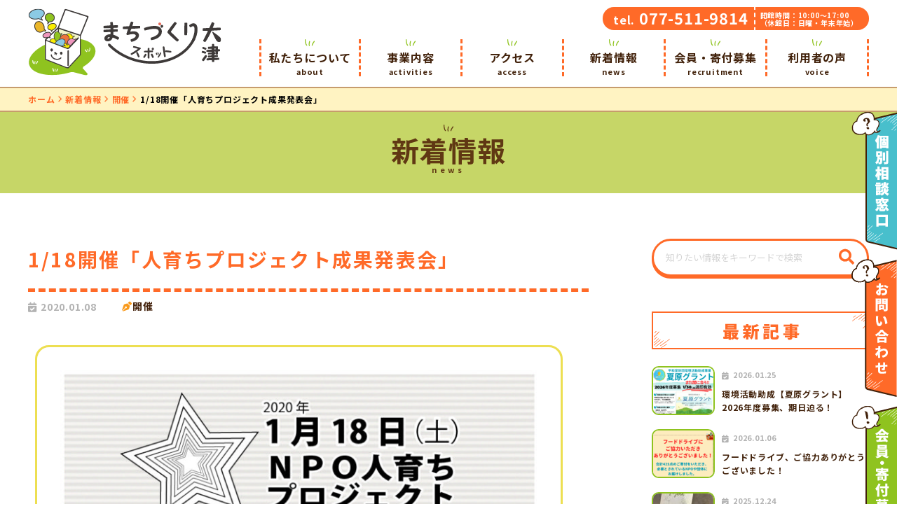

--- FILE ---
content_type: text/html; charset=UTF-8
request_url: https://machispo-otsu.net/news/20200108-64/
body_size: 7857
content:
<!doctype html>
<html>
<head>
	<meta charset="UTF-8">
	<meta name="viewport" content="width=device-width">
	<meta http-equiv="X-UA-Compatible" content="IE=edge">
	<meta name="format-detection" content="telephone=no">
	<title>  1/18開催「人育ちプロジェクト成果発表会」 | まちづくりスポット大津</title>
	<meta name="description" content="ブランチ大津京内にある「まちづくりスポット大津」は、まちが元気になる仕掛け・演出を考えていきます。講座・イベントの開催や、市民活動のサポート事業、みんなで使えるまちづくりの拠点「ハッシュタグ」の運営事業などを行っています。" />

	<!--favicon-->
	<link rel="icon" href="/favicon/favicon_32.png" sizes="32x32" />
	<link rel="icon" href="/favicon/favicon_180.png" sizes="180x180" />
	<link rel="icon" href="/favicon/favicon_192.png" sizes="192x192" />
	<link rel="apple-touch-icon-precomposed" href="/favicon/favicon_180.png" />
	<meta name="msapplication-TileImage" content="/favicon/favicon_270.png" />

	<!--css-->
	<link href="https://use.fontawesome.com/releases/v5.2.0/css/all.css" rel="stylesheet">
	<link href="https://fonts.googleapis.com/css?family=Kosugi+Maru&display=swap" rel="stylesheet">
	<link href="https://fonts.googleapis.com/css?family=Chivo:300,400&display=swap" rel="stylesheet">

	<link href="/css/reset.css?1574231272" rel="stylesheet" type="text/css">
	<link href="/css/module.css?1603260628" rel="stylesheet" type="text/css">
	<link href="/css/common.css?1634905697" rel="stylesheet" type="text/css">
	<link href="/css/news.css?1746018531" rel="stylesheet" type="text/css">
	<link href="/css/editor.css?1574298691" rel="stylesheet" type="text/css">

	<!--js-->
	<script src="/js/jquery-1.11.3.min.js"></script>
	<script src="/js/common.js"></script>


	<meta property="og:title" content="1/18開催「人育ちプロジェクト成果発表会」 | まちづくりスポット大津">
	<meta property="og:url" content="https://machispo-otsu.net/news/20200108-64/">
	<meta property="og:type" content="article">

	<meta property="og:image" content="https://machispo-otsu.net/uploads/ev339-600x315.jpg">
	<meta property="og:site_name" content="まちづくりスポット大津">
	<meta property="og:locale" content="ja_JP">


<meta name='robots' content='max-image-preview:large' />
	<style>img:is([sizes="auto" i], [sizes^="auto," i]) { contain-intrinsic-size: 3000px 1500px }</style>
	<link rel='stylesheet' id='wp-block-library-css' href='https://machispo-otsu.net/tool/wp-includes/css/dist/block-library/style.min.css?ver=6.8.3' type='text/css' media='all' />
<style id='classic-theme-styles-inline-css' type='text/css'>
/*! This file is auto-generated */
.wp-block-button__link{color:#fff;background-color:#32373c;border-radius:9999px;box-shadow:none;text-decoration:none;padding:calc(.667em + 2px) calc(1.333em + 2px);font-size:1.125em}.wp-block-file__button{background:#32373c;color:#fff;text-decoration:none}
</style>
<style id='global-styles-inline-css' type='text/css'>
:root{--wp--preset--aspect-ratio--square: 1;--wp--preset--aspect-ratio--4-3: 4/3;--wp--preset--aspect-ratio--3-4: 3/4;--wp--preset--aspect-ratio--3-2: 3/2;--wp--preset--aspect-ratio--2-3: 2/3;--wp--preset--aspect-ratio--16-9: 16/9;--wp--preset--aspect-ratio--9-16: 9/16;--wp--preset--color--black: #000000;--wp--preset--color--cyan-bluish-gray: #abb8c3;--wp--preset--color--white: #ffffff;--wp--preset--color--pale-pink: #f78da7;--wp--preset--color--vivid-red: #cf2e2e;--wp--preset--color--luminous-vivid-orange: #ff6900;--wp--preset--color--luminous-vivid-amber: #fcb900;--wp--preset--color--light-green-cyan: #7bdcb5;--wp--preset--color--vivid-green-cyan: #00d084;--wp--preset--color--pale-cyan-blue: #8ed1fc;--wp--preset--color--vivid-cyan-blue: #0693e3;--wp--preset--color--vivid-purple: #9b51e0;--wp--preset--gradient--vivid-cyan-blue-to-vivid-purple: linear-gradient(135deg,rgba(6,147,227,1) 0%,rgb(155,81,224) 100%);--wp--preset--gradient--light-green-cyan-to-vivid-green-cyan: linear-gradient(135deg,rgb(122,220,180) 0%,rgb(0,208,130) 100%);--wp--preset--gradient--luminous-vivid-amber-to-luminous-vivid-orange: linear-gradient(135deg,rgba(252,185,0,1) 0%,rgba(255,105,0,1) 100%);--wp--preset--gradient--luminous-vivid-orange-to-vivid-red: linear-gradient(135deg,rgba(255,105,0,1) 0%,rgb(207,46,46) 100%);--wp--preset--gradient--very-light-gray-to-cyan-bluish-gray: linear-gradient(135deg,rgb(238,238,238) 0%,rgb(169,184,195) 100%);--wp--preset--gradient--cool-to-warm-spectrum: linear-gradient(135deg,rgb(74,234,220) 0%,rgb(151,120,209) 20%,rgb(207,42,186) 40%,rgb(238,44,130) 60%,rgb(251,105,98) 80%,rgb(254,248,76) 100%);--wp--preset--gradient--blush-light-purple: linear-gradient(135deg,rgb(255,206,236) 0%,rgb(152,150,240) 100%);--wp--preset--gradient--blush-bordeaux: linear-gradient(135deg,rgb(254,205,165) 0%,rgb(254,45,45) 50%,rgb(107,0,62) 100%);--wp--preset--gradient--luminous-dusk: linear-gradient(135deg,rgb(255,203,112) 0%,rgb(199,81,192) 50%,rgb(65,88,208) 100%);--wp--preset--gradient--pale-ocean: linear-gradient(135deg,rgb(255,245,203) 0%,rgb(182,227,212) 50%,rgb(51,167,181) 100%);--wp--preset--gradient--electric-grass: linear-gradient(135deg,rgb(202,248,128) 0%,rgb(113,206,126) 100%);--wp--preset--gradient--midnight: linear-gradient(135deg,rgb(2,3,129) 0%,rgb(40,116,252) 100%);--wp--preset--font-size--small: 13px;--wp--preset--font-size--medium: 20px;--wp--preset--font-size--large: 36px;--wp--preset--font-size--x-large: 42px;--wp--preset--spacing--20: 0.44rem;--wp--preset--spacing--30: 0.67rem;--wp--preset--spacing--40: 1rem;--wp--preset--spacing--50: 1.5rem;--wp--preset--spacing--60: 2.25rem;--wp--preset--spacing--70: 3.38rem;--wp--preset--spacing--80: 5.06rem;--wp--preset--shadow--natural: 6px 6px 9px rgba(0, 0, 0, 0.2);--wp--preset--shadow--deep: 12px 12px 50px rgba(0, 0, 0, 0.4);--wp--preset--shadow--sharp: 6px 6px 0px rgba(0, 0, 0, 0.2);--wp--preset--shadow--outlined: 6px 6px 0px -3px rgba(255, 255, 255, 1), 6px 6px rgba(0, 0, 0, 1);--wp--preset--shadow--crisp: 6px 6px 0px rgba(0, 0, 0, 1);}:where(.is-layout-flex){gap: 0.5em;}:where(.is-layout-grid){gap: 0.5em;}body .is-layout-flex{display: flex;}.is-layout-flex{flex-wrap: wrap;align-items: center;}.is-layout-flex > :is(*, div){margin: 0;}body .is-layout-grid{display: grid;}.is-layout-grid > :is(*, div){margin: 0;}:where(.wp-block-columns.is-layout-flex){gap: 2em;}:where(.wp-block-columns.is-layout-grid){gap: 2em;}:where(.wp-block-post-template.is-layout-flex){gap: 1.25em;}:where(.wp-block-post-template.is-layout-grid){gap: 1.25em;}.has-black-color{color: var(--wp--preset--color--black) !important;}.has-cyan-bluish-gray-color{color: var(--wp--preset--color--cyan-bluish-gray) !important;}.has-white-color{color: var(--wp--preset--color--white) !important;}.has-pale-pink-color{color: var(--wp--preset--color--pale-pink) !important;}.has-vivid-red-color{color: var(--wp--preset--color--vivid-red) !important;}.has-luminous-vivid-orange-color{color: var(--wp--preset--color--luminous-vivid-orange) !important;}.has-luminous-vivid-amber-color{color: var(--wp--preset--color--luminous-vivid-amber) !important;}.has-light-green-cyan-color{color: var(--wp--preset--color--light-green-cyan) !important;}.has-vivid-green-cyan-color{color: var(--wp--preset--color--vivid-green-cyan) !important;}.has-pale-cyan-blue-color{color: var(--wp--preset--color--pale-cyan-blue) !important;}.has-vivid-cyan-blue-color{color: var(--wp--preset--color--vivid-cyan-blue) !important;}.has-vivid-purple-color{color: var(--wp--preset--color--vivid-purple) !important;}.has-black-background-color{background-color: var(--wp--preset--color--black) !important;}.has-cyan-bluish-gray-background-color{background-color: var(--wp--preset--color--cyan-bluish-gray) !important;}.has-white-background-color{background-color: var(--wp--preset--color--white) !important;}.has-pale-pink-background-color{background-color: var(--wp--preset--color--pale-pink) !important;}.has-vivid-red-background-color{background-color: var(--wp--preset--color--vivid-red) !important;}.has-luminous-vivid-orange-background-color{background-color: var(--wp--preset--color--luminous-vivid-orange) !important;}.has-luminous-vivid-amber-background-color{background-color: var(--wp--preset--color--luminous-vivid-amber) !important;}.has-light-green-cyan-background-color{background-color: var(--wp--preset--color--light-green-cyan) !important;}.has-vivid-green-cyan-background-color{background-color: var(--wp--preset--color--vivid-green-cyan) !important;}.has-pale-cyan-blue-background-color{background-color: var(--wp--preset--color--pale-cyan-blue) !important;}.has-vivid-cyan-blue-background-color{background-color: var(--wp--preset--color--vivid-cyan-blue) !important;}.has-vivid-purple-background-color{background-color: var(--wp--preset--color--vivid-purple) !important;}.has-black-border-color{border-color: var(--wp--preset--color--black) !important;}.has-cyan-bluish-gray-border-color{border-color: var(--wp--preset--color--cyan-bluish-gray) !important;}.has-white-border-color{border-color: var(--wp--preset--color--white) !important;}.has-pale-pink-border-color{border-color: var(--wp--preset--color--pale-pink) !important;}.has-vivid-red-border-color{border-color: var(--wp--preset--color--vivid-red) !important;}.has-luminous-vivid-orange-border-color{border-color: var(--wp--preset--color--luminous-vivid-orange) !important;}.has-luminous-vivid-amber-border-color{border-color: var(--wp--preset--color--luminous-vivid-amber) !important;}.has-light-green-cyan-border-color{border-color: var(--wp--preset--color--light-green-cyan) !important;}.has-vivid-green-cyan-border-color{border-color: var(--wp--preset--color--vivid-green-cyan) !important;}.has-pale-cyan-blue-border-color{border-color: var(--wp--preset--color--pale-cyan-blue) !important;}.has-vivid-cyan-blue-border-color{border-color: var(--wp--preset--color--vivid-cyan-blue) !important;}.has-vivid-purple-border-color{border-color: var(--wp--preset--color--vivid-purple) !important;}.has-vivid-cyan-blue-to-vivid-purple-gradient-background{background: var(--wp--preset--gradient--vivid-cyan-blue-to-vivid-purple) !important;}.has-light-green-cyan-to-vivid-green-cyan-gradient-background{background: var(--wp--preset--gradient--light-green-cyan-to-vivid-green-cyan) !important;}.has-luminous-vivid-amber-to-luminous-vivid-orange-gradient-background{background: var(--wp--preset--gradient--luminous-vivid-amber-to-luminous-vivid-orange) !important;}.has-luminous-vivid-orange-to-vivid-red-gradient-background{background: var(--wp--preset--gradient--luminous-vivid-orange-to-vivid-red) !important;}.has-very-light-gray-to-cyan-bluish-gray-gradient-background{background: var(--wp--preset--gradient--very-light-gray-to-cyan-bluish-gray) !important;}.has-cool-to-warm-spectrum-gradient-background{background: var(--wp--preset--gradient--cool-to-warm-spectrum) !important;}.has-blush-light-purple-gradient-background{background: var(--wp--preset--gradient--blush-light-purple) !important;}.has-blush-bordeaux-gradient-background{background: var(--wp--preset--gradient--blush-bordeaux) !important;}.has-luminous-dusk-gradient-background{background: var(--wp--preset--gradient--luminous-dusk) !important;}.has-pale-ocean-gradient-background{background: var(--wp--preset--gradient--pale-ocean) !important;}.has-electric-grass-gradient-background{background: var(--wp--preset--gradient--electric-grass) !important;}.has-midnight-gradient-background{background: var(--wp--preset--gradient--midnight) !important;}.has-small-font-size{font-size: var(--wp--preset--font-size--small) !important;}.has-medium-font-size{font-size: var(--wp--preset--font-size--medium) !important;}.has-large-font-size{font-size: var(--wp--preset--font-size--large) !important;}.has-x-large-font-size{font-size: var(--wp--preset--font-size--x-large) !important;}
:where(.wp-block-post-template.is-layout-flex){gap: 1.25em;}:where(.wp-block-post-template.is-layout-grid){gap: 1.25em;}
:where(.wp-block-columns.is-layout-flex){gap: 2em;}:where(.wp-block-columns.is-layout-grid){gap: 2em;}
:root :where(.wp-block-pullquote){font-size: 1.5em;line-height: 1.6;}
</style>
<link rel='stylesheet' id='contact-form-7-css' href='https://machispo-otsu.net/tool/wp-content/plugins/contact-form-7/includes/css/styles.css?ver=6.1.2' type='text/css' media='all' />
<link rel="https://api.w.org/" href="https://machispo-otsu.net/wp-json/" /><link rel="alternate" title="JSON" type="application/json" href="https://machispo-otsu.net/wp-json/wp/v2/posts/64" /><link rel="canonical" href="https://machispo-otsu.net/news/20200108-64/" />
<link rel="alternate" title="oEmbed (JSON)" type="application/json+oembed" href="https://machispo-otsu.net/wp-json/oembed/1.0/embed?url=https%3A%2F%2Fmachispo-otsu.net%2Fnews%2F20200108-64%2F" />
<link rel="alternate" title="oEmbed (XML)" type="text/xml+oembed" href="https://machispo-otsu.net/wp-json/oembed/1.0/embed?url=https%3A%2F%2Fmachispo-otsu.net%2Fnews%2F20200108-64%2F&#038;format=xml" />


<!-- Global site tag (gtag.js) - Google Analytics -->
<script async src="https://www.googletagmanager.com/gtag/js?id=UA-154857194-1"></script>
<script>
  window.dataLayer = window.dataLayer || [];
  function gtag(){dataLayer.push(arguments);}
  gtag('js', new Date());

  gtag('config', 'UA-154857194-1');
</script>


</head>

<body>

	<header>

		<div class="sp_head">

			<h1 class="s_logo">
				<a href="/"><img src="/images/common/logo.png" srcset="/images/common/logo@2x.png 2x" alt="まちづくりスポット大津"></a>
			</h1>
			<div class="nav_btn">
				<div id="navToggle">
					<div>
						<span></span> <span></span> <span></span>
					</div>
				</div>
			</div>
			<div class="sp_tel_icon"><a href="tel:0775119814"><img src="/images/common/sp_tel_icon.png" srcset="/images/common/sp_tel_icon@2x.png 2x" alt="tel"></a></div>
		</div>

		<nav class="sp_nav">
			<ul>
				<li><a href="/about/">私たちについて</a></li>
				<li><a href="/activities/">事業内容</a></li>
				<li><a href="/access/">アクセス</a></li>
				<li><a href="/news/">新着情報</a></li>
				<li><a href="/recruitment/">会員・寄付募集</a></li>
				<li><a href="/news/category/interview/">利用者の声</a></li>
				<li><a href="/news/20211011-643/">個別相談</a></li>
				<li><a href="/contact/">お問い合わせ</a></li>
				<li><a href="/link/">リンク集</a></li>
			</ul>
		</nav>

		<div class="head_inner">
			<h1><a href="/"><img src="/images/common/logo.png" srcset="/images/common/logo@2x.png 2x" alt="まちづくりスポット大津"></a></h1>
			<div class="head_nav">
				<div class="head_contact">
					<div class="h_tel"><span>tel.</span> 077-511-9814</div>
					<div class="h_time"><small>開館時間：10:00～17:00<br>（休館日：日曜・年末年始）</small></div>
				</div>

				<nav class="pc_nav">
					<ul>
						<li><a href="/about/">私たちについて<span>about</span></a></li>
						<li><a href="/activities/">事業内容<span>activities</span></a></li>
						<li><a href="/access/">アクセス<span>access</span></a></li>
						<li><a href="/news/">新着情報<span>news</span></a></li>
						<li><a href="/recruitment/">会員・寄付募集<span>recruitment</span></a></li>
						<li><a href="/news/category/interview/">利用者の声<span>voice</span></a></li>
					</ul>
				</nav>

			</div>
		</div>

	</header>


	<div class="pan_list">
		<ul>
<!-- Breadcrumb NavXT 7.4.1 -->
<li><a href="/">ホーム</a></li><li><a href="https://machispo-otsu.net/news/">新着情報</a></li><li><a href="https://machispo-otsu.net/news/category/event/">開催</a></li><li>1/18開催「人育ちプロジェクト成果発表会」</li>		</ul>
	</div>

<h2 class="ttl_00">新着情報<span>news</span></h2>

	<div class="main_inner">

		<div class="cont_main_a">


			<h2 class="ttl_05">1/18開催「人育ちプロジェクト成果発表会」</h2>
			<div class="blog_data">
				<p class="blog_date">2020.01.08</p>

				<p class="news_ctg"><span><a href="https://machispo-otsu.net/news/category/event/">開催</a></span>
</p>
			</div>

			<div class="editor">

<p><img fetchpriority="high" decoding="async" src="https://machispo-otsu.net/uploads/ev339-753x1024.jpg" alt="" width="753" height="1024" class="alignnone size-large wp-image-65" /></p><p>私たち、まちづくりスポット大津の運営団体「しがNPOセンター」による催し。<br />2年間行われてきたプロジェクトの成果報告会が開催されます。</p><p><strong>【人育ちプロジェクト成果発表会】</strong></p><p>報告や講演から、ご自身の活動のエネルギーを吸収してください！</p><p>&nbsp;</p><p><span>▽▽▽▽▽▽▽▽▽▽▽▽▽▽▽▽▽▽▽▽▽</span></p><p>市民活動・ＮＰＯで大切な「人」に注目して、活動や組織の運営のこれからを考える講座や実践を重ねてきた「人育ちプロジェクト」。</p><p>成果報告会は、メンバーの成果報告の第Ⅰ部と大阪ボランティア協会の永井美佳さんの講演会の第Ⅱ部と2本立てで開催します。第Ⅰ部だけ、第Ⅱ部だけの参加もＯＫです。</p><p>メンバーの頑張りや講演を聞くことで、エンパワメント・パワーアップにつながります！</p><p>&nbsp;</p><dl><dt>タイトル：人育ちプロジェクト成果発表会</dt><dt>実施日時：2020年1月18日(土) 13:30~17:00</dt><dt>定　　員：30名（料金無料）</dt><dt>対　　象：どなたでも参加可能</dt><dt></dt><dt><span>▽▽▽▽▽▽▽▽▽▽▽▽▽▽▽▽▽▽▽▽▽</span></dt></dl><p>&nbsp;</p><p>詳細・お申し込みはこちらから<br /><a href="https://otsu.hashtags.biz/event/detail?id=339">https://otsu.hashtags.biz/event/detail?id=339</a></p>
			</div>


			<div class="page_navi">
				<div><a href="https://machispo-otsu.net/news/20200108-60/"><img src="/images/news/left_btn.png" srcset="/images/news/left_btn@2x.png 2x" alt=""></a></div>
				<div><a href="/news/"><img src="/images/news/center_btn.png" srcset="/images/news/center_btn@2x.png 2x" alt=""></a></div>
				<div><a href="https://machispo-otsu.net/news/20200117-70/"><img src="/images/news/right_btn.png" srcset="/images/news/right_btn@2x.png 2x" alt=""></a></div>
			</div>



		</div>

		<div class="side_main">

			<div class="keyword">
				<form name="cse" class="searchbox" action="/">
					<input name="s" class="search" type="text" placeholder="知りたい情報をキーワードで検索" /><input class="submit" type="submit" value="">
				</form>
			</div>
			<div class="side_01">

				<div class="side_ttl_img"><img src="/images/news/side_ttl_01.png" srcset="/images/news/side_ttl_01@2x.png 2x" alt="最新記事"></div>
				<ul class="side_news">

					<li>
						<div class="side_news_img"><a href="https://machispo-otsu.net/news/20260125-2094/"><img src="https://machispo-otsu.net/uploads/010e31e9340ffc12ad171599180c24f5-86x66.png" alt="環境活動助成【夏原グラント】2026年度募集、期日迫る！"></a></div>
						<p>
							<span>2026.01.25</span><br><a href="https://machispo-otsu.net/news/20260125-2094/">環境活動助成【夏原グラント】2026年度募集、期日迫る！</a>
						</p>
					</li>
					<li>
						<div class="side_news_img"><a href="https://machispo-otsu.net/news/20260106-2078/"><img src="https://machispo-otsu.net/uploads/d7d81b8a27715e5c4eddc8a7ed441cb9-86x66.png" alt="フードドライブ、ご協力ありがとうございました！"></a></div>
						<p>
							<span>2026.01.06</span><br><a href="https://machispo-otsu.net/news/20260106-2078/">フードドライブ、ご協力ありがとうございました！</a>
						</p>
					</li>
					<li>
						<div class="side_news_img"><a href="https://machispo-otsu.net/news/20251224-2073/"><img src="https://machispo-otsu.net/uploads/IMG_3222-86x66.jpg" alt="スペース活用紹介：（多文化共生）カリグラフィ教室"></a></div>
						<p>
							<span>2025.12.24</span><br><a href="https://machispo-otsu.net/news/20251224-2073/">スペース活用紹介：（多文化共生）カリグラフィ教室</a>
						</p>
					</li>
					<li>
						<div class="side_news_img"><a href="https://machispo-otsu.net/news/20251218-2070/"><img src="https://machispo-otsu.net/uploads/35652f5a18633f452ccf76ea7a5752d0-86x66.jpg" alt="年末年始休館のお知らせ"></a></div>
						<p>
							<span>2025.12.18</span><br><a href="https://machispo-otsu.net/news/20251218-2070/">年末年始休館のお知らせ</a>
						</p>
					</li>
					<li>
						<div class="side_news_img"><a href="https://machispo-otsu.net/news/20251216-2005/"><img src="https://machispo-otsu.net/uploads/26b4ce644fa523b5e7761c5e69b4573b-86x66.png" alt="【開催】みんなでつくるヤーンボミングのある風景 ＠ブランチ大津京vol.5（2026/2/1～）"></a></div>
						<p>
							<span>2025.12.16</span><br><a href="https://machispo-otsu.net/news/20251216-2005/">【開催】みんなでつくるヤーンボミングのある風景 ＠ブランチ大津京vol.5（2026/2/1～）</a>
						</p>
					</li>
					<li>
						<div class="side_news_img"><a href="https://machispo-otsu.net/news/20251213-2044/"><img src="https://machispo-otsu.net/uploads/IMG_2755-86x66.jpg" alt="【報告11/3】地域防災 ～つながるしくみづくり～"></a></div>
						<p>
							<span>2025.12.13</span><br><a href="https://machispo-otsu.net/news/20251213-2044/">【報告11/3】地域防災 ～つながるしくみづくり～</a>
						</p>
					</li>

				</ul>

			</div>


			<div class="side_02">

				<div class="side_ttl_img"><img src="/images/news/side_ttl_02.png" srcset="/images/news/side_ttl_02@2x.png 2x" alt="カテゴリー"></div>
				<ul class="side_category">

					<li><a href="https://machispo-otsu.net/news/category/info/"><span>お知らせ</span></a></li>
					<li><a href="https://machispo-otsu.net/news/category/event/"><span>開催</span></a></li>
					<li><a href="https://machispo-otsu.net/news/category/report/"><span>イベント報告</span></a></li>
					<li><a href="https://machispo-otsu.net/news/category/natsuhara/"><span>夏原グラント</span></a></li>
					<li><a href="https://machispo-otsu.net/news/category/interview/"><span>利用者の声</span></a></li>
					<li><a href="https://machispo-otsu.net/news/category/newsletter/"><span>ニュースレター</span></a></li>
				</ul>

			</div>


			<ul class="side_bnr">
				<li><a href="https://otsu.hashtags.biz/event/index" target="_blank"><img src="/images/common/side_bnr_01.png" srcset="/images/common/side_bnr_01@2x.png 2x" alt="イベント・講座の詳細はこちら"></a></li>
				<li><a href="https://otsu.hashtags.biz/login/index" target="_blank"><img src="/images/common/side_bnr_02.png" srcset="/images/common/side_bnr_02@2x.png 2x" alt="シェアスペース・シェアオフィスの予約状況の詳細はこちら"></a></li>
				<li><a href="/access/"><img src="/images/common/side_bnr_03.png" srcset="/images/common/side_bnr_03@2x.png 2x" alt="アクセス・駐車場の詳細はこちら"></a></li>
				<li><a href="https://www.branch-sc.com/about_app.html" target="_blank"><img src="/images/common/side_bnr_04.png" srcset="/images/common/side_bnr_04@2x.png 2x" alt="BRANCH ブランチ"></a></li>
			</ul>

		</div>


	</div>




	<footer>
		<div class="foot_inner">
			<div class="f_logo_box">
				<div class="f_logo"><a href="/"><img src="/images/common/logo.png" srcset="/images/common/logo@2x.png 2x" alt="まちづくりスポット大津"></a></div>
				<p>〒520-0021<br>滋賀県大津市二本松1番1号　ブランチ大津京内　特定非営利活動法人まちづくりスポット大津<br>TEL：077-511-9814&nbsp;<br class="sp_on">&nbsp;FAX：077-548-6758&nbsp;<br class="sp_on"> &nbsp;開館時間：10:00～17:00（休館日：日曜日・年末年始）</p>
				<nav class="f_nav">
					<ul>
						<li><a href="/about/">私たちについて</a></li>
						<li><a href="/activities/">事業内容</a></li>
						<li><a href="/access/">アクセス</a></li>
						<li><a href="/news/">新着情報</a></li>
						<li><a href="/news/category/interview/">利用者の声</a></li>
						<li><a href="/link/">リンク集</a></li>
						<li><a href="/privacy/">プライバシー<br class="pc_on">ポリシー</a></li>
					</ul>
				</nav>
			</div>
			<div class="f_sns_box"><a href="https://twitter.com/machispo_otsu" target="_blank"><img src="/images/common/sns_twitter.png" srcset="/images/common/sns_twitter@2x.png 2x" alt="twitter"></a><a href="https://www.instagram.com/machispo.otsu_hashtag/" target="_blank"><img src="/images/common/sns_instagram.png" srcset="/images/common/sns_instagram@2x.png 2x" alt="instagram"></a><a href="https://www.facebook.com/machispo.otsu" target="_blank"><img src="/images/common/sns_facebook.png" srcset="/images/common/sns_facebook@2x.png 2x" alt="facebook"></a><a href="https://lin.ee/x0CU9O4" target="_blank"><img src="/images/common/sns_line.png" srcset="/images/common/sns_line@2x.png 2x" alt="line"></a></div>
		</div>

	</footer>


	<div class="copy">copyright &copy; 2019 まちづくりスポット大津 all rights reserved.</div>

	<div id="page_top">
		<a href="#"><img src="/images/common/pagetop.png" srcset="/images/common/pagetop@2x.png 2x" alt="TOPへ" /></a>
	</div>

	<div class="side_link03"><a href="/news/20211011-643/"><img src="/images/common/side_link03.png" srcset="/images/common/side_link03@2x.png 2x" alt="個別相談"></a></div>
	<div class="side_link"><a href="/contact/"><img src="/images/common/side_link.png" srcset="/images/common/side_link@2x.png 2x" alt="お問い合わせ"></a></div>
	<div class="side_link02"><a href="/recruitment/"><img src="/images/common/side_link02.png" srcset="/images/common/side_link02@2x.png 2x" alt="会員・寄付募集"></a></div>

<script type="speculationrules">
{"prefetch":[{"source":"document","where":{"and":[{"href_matches":"\/*"},{"not":{"href_matches":["\/tool\/wp-*.php","\/tool\/wp-admin\/*","\/uploads\/*","\/tool\/wp-content\/*","\/tool\/wp-content\/plugins\/*","\/tool\/wp-content\/themes\/machispo\/*","\/*\\?(.+)"]}},{"not":{"selector_matches":"a[rel~=\"nofollow\"]"}},{"not":{"selector_matches":".no-prefetch, .no-prefetch a"}}]},"eagerness":"conservative"}]}
</script>
<script type="text/javascript" src="https://machispo-otsu.net/tool/wp-includes/js/dist/hooks.min.js?ver=4d63a3d491d11ffd8ac6" id="wp-hooks-js"></script>
<script type="text/javascript" src="https://machispo-otsu.net/tool/wp-includes/js/dist/i18n.min.js?ver=5e580eb46a90c2b997e6" id="wp-i18n-js"></script>
<script type="text/javascript" id="wp-i18n-js-after">
/* <![CDATA[ */
wp.i18n.setLocaleData( { 'text direction\u0004ltr': [ 'ltr' ] } );
/* ]]> */
</script>
<script type="text/javascript" src="https://machispo-otsu.net/tool/wp-content/plugins/contact-form-7/includes/swv/js/index.js?ver=6.1.2" id="swv-js"></script>
<script type="text/javascript" id="contact-form-7-js-translations">
/* <![CDATA[ */
( function( domain, translations ) {
	var localeData = translations.locale_data[ domain ] || translations.locale_data.messages;
	localeData[""].domain = domain;
	wp.i18n.setLocaleData( localeData, domain );
} )( "contact-form-7", {"translation-revision-date":"2025-09-30 07:44:19+0000","generator":"GlotPress\/4.0.1","domain":"messages","locale_data":{"messages":{"":{"domain":"messages","plural-forms":"nplurals=1; plural=0;","lang":"ja_JP"},"This contact form is placed in the wrong place.":["\u3053\u306e\u30b3\u30f3\u30bf\u30af\u30c8\u30d5\u30a9\u30fc\u30e0\u306f\u9593\u9055\u3063\u305f\u4f4d\u7f6e\u306b\u7f6e\u304b\u308c\u3066\u3044\u307e\u3059\u3002"],"Error:":["\u30a8\u30e9\u30fc:"]}},"comment":{"reference":"includes\/js\/index.js"}} );
/* ]]> */
</script>
<script type="text/javascript" id="contact-form-7-js-before">
/* <![CDATA[ */
var wpcf7 = {
    "api": {
        "root": "https:\/\/machispo-otsu.net\/wp-json\/",
        "namespace": "contact-form-7\/v1"
    }
};
/* ]]> */
</script>
<script type="text/javascript" src="https://machispo-otsu.net/tool/wp-content/plugins/contact-form-7/includes/js/index.js?ver=6.1.2" id="contact-form-7-js"></script>

</body>

</html>

--- FILE ---
content_type: text/css
request_url: https://machispo-otsu.net/css/module.css?1603260628
body_size: 666
content:
@charset "UTF-8";

/* font
---------------------------------------------- */

.f10 {
	font-size: 10px !important;
}

.f11 {
	font-size: 11px !important;
}

.f12 {
	font-size: 12px !important;
}

.f13 {
	font-size: 13px !important;
}

.f14 {
	font-size: 14px !important;
}

.f15 {
	font-size: 15px !important;
}

.f16 {
	font-size: 16px !important;
}

.f18 {
	font-size: 18px !important;
}

.f20 {
	font-size: 20px !important;
}

.f24 {
	font-size: 24px !important;
}

.f32 {
	font-size: 32px !important;
}


/* margin
---------------------------------------------- */

.m0 {
	margin: 0px !important;
}

.m0a {
	margin: 0px auto !important;
}

.mb0 {
	margin-bottom: 0px !important;
}

.mb5 {
	margin-bottom: 5px !important;
}

.mb6 {
	margin-bottom: 6px !important;
}

.mb10 {
	margin-bottom: 10px !important;
}

.mb15 {
	margin-bottom: 15px !important;
}

.mb20 {
	margin-bottom: 20px !important;
}

.mb25 {
	margin-bottom: 25px !important;
}

.mb30 {
	margin-bottom: 30px !important;
}

.mb35 {
	margin-bottom: 35px !important;
}

.mb40 {
	margin-bottom: 40px !important;
}

.mb45 {
	margin-bottom: 45px !important;
}

.mb50 {
	margin-bottom: 50px !important;
}

.mb55 {
	margin-bottom: 55px !important;
}

.mb60 {
	margin-bottom: 60px !important;
}
.mb130 {
	margin-bottom: 130px !important;
}
.ml10 {
	margin-left: 10px !important;
}

.ml15 {
	margin-left: 15px !important;
}

.ml20 {
	margin-left: 20px !important;
}

.mr5 {
	margin-right: 5px !important;
}

.mr10 {
	margin-right: 10px !important;
}

.mr15 {
	margin-right: 15px !important;
}

.mr20 {
	margin-right: 20px !important;
}

.mt10 {
	margin-top: 10px !important;
}

.mt20 {
	margin-top: 20px !important;
}

.mt30 {
	margin-top: 30px !important;
}

.mt40 {
	margin-top: 40px !important;
}

.mt50 {
	margin-top: 50px !important;
}
.mt70 {
	margin-top: 70px !important;
}
.mt90 {
	margin-top: 90px !important;
}
.mt100{
	margin-top: 100px !important;
}
.mtb50 {
	margin: 50px 0 50px !important;
}

.mt0 {
	margin-top: 0 !important;
}


/* padding
---------------------------------------------- */

.p10 {
	padding: 10px !important;
}

.pl10 {
	padding-left: 10px !important;
}

.pl20 {
	padding-left: 20px !important;
}

.pl20 {
	padding-left: 20px !important;
}

.pt20 {
	padding-top: 20px !important;
}

.pt40 {
	padding-top: 40px !important;
}

.pb20 {
	padding-bottom: 20px !important;
}

.pb40 {
	padding-bottom: 40px !important;
}


/* position
---------------------------------------------- */

.pos_a {
	position: absolute !important;
}

.pos_r {
	position: relative !important;
}


/* float
---------------------------------------------- */

.fl_l {
	float: left !important;
}

.fl_r {
	float: right !important;
}


/* text-align
---------------------------------------------- */

.txt_l {
	text-align: left !important;
}

.txt_r {
	text-align: right !important;
}

.txt_c {
	text-align: center !important;
}


/* font-weight
---------------------------------------------- */

.fw_n {
	font-weight: normal !important;
}

.fw_b {
	font-weight: bold !important;
}


/* color
---------------------------------------------- */

.c_red {
	color: red !important;
}

.c_blue {
	color: #008ed7 !important;
}

.c_green {
	color: #537005 !important;
}
/* text-decoration
---------------------------------------------- */

a.td_u {
	text-decoration: underline;
}

a:hover.td_u {
	text-decoration: none;
}


/* bgc
---------------------------------------------- */

.bgc_white {
	background-color: white;
}


/* width
---------------------------------------------- */

.w70 {
	width: 70px !important;
}

.w100 {
	width: 100px !important;
}

.w250 {
	width: 250px !important;
}

.w300 {
	width: 300px !important;
}

.w400 {
	width: 400px !important;
}

.w500 {
	width: 500px !important;
}

.w650 {
	width: 650px !important;
}


/* border
---------------------------------------------- */

.line_dot_top {
	border-top: 1px dotted #303033;
}

.line_btm_grey {
	border-bottom: 2px solid #CCC;
}

.line_btm {
	border-bottom: 1px solid #DBDBDB;
}


--- FILE ---
content_type: text/css
request_url: https://machispo-otsu.net/css/common.css?1634905697
body_size: 4109
content:
@charset "UTF-8";
@import url(https://fonts.googleapis.com/css?family=Noto+Sans+JP:400,700&display=swap);

* {
	margin: 0;
	padding: 0;
}

body {
	font-family: 'Noto Sans JP', sans-serif;
	line-height: 2em;
	color: #000;
	font-size: 16px;
	letter-spacing: 0.05em;
	min-width: 1230px;
	position: relative;
}

a {
	text-decoration: none;
	color: #000;
}

ul li {
	list-style-type: none;
}

img {
	border: 0;
	vertical-align: bottom;
}

a:hover {
	opacity: 0.8;
	-moz-opacity: 0.8;
	filter: alpha(opacity=80);
}

article {
	margin-top: 65px !important;
}

/***   ***/
.main_cont {
	width: 1230px;
	margin: auto;
	padding: 0 15px;
}



/***   ***/
.green_dot_area {
	border: 2px dotted #8fc31f;
	padding: 30px 15px;
	border-radius: 7px;
}

.yellow_bg {
	background-color: #feffe9;
	padding: 45px 10px 40px;
}

/***   ***/

.ttl_00 {
	text-align: center;
	background-color: #c6d667;
	padding: 28px 15px;
	font-size: 40px;
	background-image: url("../images/common/ttl_00.png");
	background-position: center 18px;
	line-height: 1.3em;
	color: #603813;
}

@media all and (-webkit-min-device-pixel-ratio: 1.5) {
	.ttl_00 {
		background-image: url("../images/common/ttl_00@2x.png");
		background-size: 15px 10px;
	}
}

.ttl_00 span {
	position: relative;
	font-size: 11px;
	display: block;
	line-height: 1em;
	letter-spacing: 0.4em;
	margin-top: -3px;
}






.ttl_area {
	text-align: center;
}

.ttl_01 {
	position: relative;
	text-align: center;
	font-size: 36px;
	line-height: 1.4em;
	display: inline-block;
	color: #ff6a28;
	letter-spacing: 0.08em;
	border-top: 5px dashed #ff6a28;
	border-bottom: 5px dashed #ff6a28;
	padding: 22px 72px;
	margin-bottom: 50px;
}

.ttl_01:before {
	content: "";
	position: absolute;
	background-image: url("../images/common/ttl_01.png");
	width: 95px;
	height: 54px;
	top: -30px;
	left: 0;
	right: 0;
	margin: auto;

}

@media all and (-webkit-min-device-pixel-ratio: 1.5) {
	.ttl_01:before {
		background-image: url("../images/common/ttl_01@2x.png");
		background-size: 95px 54px;
	}
}

.ttl_01 span {
	position: relative;
}

.ttl_01 span:before {
	content: "";
	position: absolute;
	background-image: url("../images/common/ttl_bg_l.png");
	background-repeat: no-repeat;
	top: -24px;
	left: -180px;
	width: 93px;
	height: 60px;
}

@media all and (-webkit-min-device-pixel-ratio: 1.5) {
	.ttl_01 span:before {
		background-image: url("../images/common/ttl_bg_l@2x.png");
		background-size: 93px 60px;
	}
}

.ttl_01 span:after {
	content: "";
	position: absolute;
	background-image: url("../images/common/ttl_bg_r.png");
	background-repeat: no-repeat;
	top: -24px;
	right: -180px;
	width: 93px;
	height: 60px;
}

@media all and (-webkit-min-device-pixel-ratio: 1.5) {
	.ttl_01 span:after {
		background-image: url("../images/common/ttl_bg_r@2x.png");
		background-size: 93px 60px;
	}
}




/***   ***/

.link_out {
	position: relative;
	color: #ff6a28;
	font-weight: 700;
	padding: 0 22px;
}

.link_out:before {
	content: "\f101";
	position: absolute;
	font-family: "Font Awesome 5 Free";
	left: 0;
}

.link_out:after {
	content: "\f24d";
	position: absolute;
	font-family: "Font Awesome 5 Free";
	right: 0;
}

.link_pdf {
	position: relative;
	color: #ff6a28;
	font-weight: 700;
	padding: 0 22px;
}

.link_pdf:before {
	content: "\f101";
	position: absolute;
	font-family: "Font Awesome 5 Free";
	left: 0;
}

.link_pdf:after {
	content: "\f1c1";
	position: absolute;
	font-family: "Font Awesome 5 Free";
	right: 0;
}

/***   ***/




.ttl_02 {
	font-size: 36px;
	color: #ff6a28;
	line-height: 1.4em;
	border-bottom: 5px dashed #ff6a28;
	margin-bottom: 30px;
	padding-bottom: 28px;
}


/***   ***/
.ttl_03 {
	color: #8fc31f;
	font-size: 24px;
	line-height: 1.4em;
	text-align: center;
}


/***   ***/
.ttl_04 {
	text-align: center;
	font-size: 32px;
	color: #ff6a28;
	margin-bottom: 20px;
	padding: 0 40px;
	display: inline-block;
	position: relative;
}

.ttl_04 span {
	position: relative;
}

.ttl_04:before {
	position: absolute;
	content: "";
	background-image: url("../images/activities/ttl_l.png");
	width: 25px;
	height: 37px;
	top: 0;
	bottom: 0;
	margin: auto;
	left: 0;
}

.ttl_04:after {
	position: absolute;
	content: "";
	background-image: url("../images/activities/ttl_r.png");
	width: 25px;
	height: 37px;
	top: 0;
	bottom: 0;
	margin: auto;
	right: 0;
}


/***   ***/
.btn_01 {
	width: 263px;
}

.btn_01 a {
	background-image: url("../images/common/link_01.png");
	width: 263px;
	height: 54px;
	color: #fff;
	text-align: center;
	font-size: 18px;
	font-weight: 700;
	display: block;
	padding-top: 10px;
}

@media all and (-webkit-min-device-pixel-ratio: 1.5) {
	.btn_01 a {
		background-image: url("../images/common/link_01@2x.png");
		background-size: 263px 54px;
	}
}



/***   ***/
.bg_yellow {
	padding: 70px 0 40px;
	background-image: url("../images/common/bg_01.png");
	background-repeat: repeat;
	background-position: center top;
}


/**** パンくず 
*******************************************/

.pan_list {
	margin-top: 15px;
	width: 100%;
	background-color: #fff3c2;
	border-top: 2px solid #c69c6d;
	border-bottom: 2px solid #c69c6d;
}

.pan_list ul {
	max-width: 1200px;
	margin: 0 auto;
	display: flex;
	justify-content: flex-start;
	flex-wrap: wrap;
	align-items: center;
}

.pan_list .pan_home {
	color: #006DBD;
	font-size: 12px;
	font-weight: 500;
}



.pan_list ul li {
	margin-right: 15px;
	font-size: 12px;
	font-weight: 700;
}

.pan_list ul li a {
	position: relative;
	display: block;
	color: #ff6a28;
	font-size: 12px;
	font-weight: 700;
}

.pan_list ul li a:after {
	content: "\f105";
	position: absolute;
	font-family: "Font Awesome 5 Free";
	font-weight: bold;
	top: 0;
	bottom: 0;
	margin: auto;
	right: -12px;
	font-size: 15px;
	-webkit-font-smoothing: antialiased;
	-webkit-text-stroke-color: #fff3c2;
	-webkit-text-stroke-width: 1px
}

/***   ***/
.foot_bnr01 {
	text-align: center;
	margin: 100px auto 100px;
	padding: 0 30px;
}

.foot_bnr02 {
	display: flex;
	justify-content: space-between;
}



/***   ***/

.float_sb {
	display: flex;
	justify-content: space-between;
}

.float_sa {
	display: flex;
	justify-content: space-around;
}

.float_ce {
	display: flex;
	justify-content: center;
}

.float_ft {
	display: flex;
	justify-content: flex-start;
}

.float_en {
	display: flex;
	justify-content: flex-end;
}

/**** 
*******************************************/


.list_box_01 > li {
	display: flex;
}

.list_box_01 > li:nth-child(n+2) {
	margin-top: 20px;
}

.list_box_01 > li .list_ttl {
	border: 2px solid #8fc31f;
	border-radius: 8px;
	width: 120px;
	text-align: center;
	color: #537005;
	font-weight: 700;
	display: flex;
	align-items: center;
	justify-content: center;
	margin-right: 20px;
}

.list_box_01 > li .list_in {
	border-bottom: 2px dotted #8fc31f;
	padding: 4px 0 7px;
}

/**** 
*******************************************/
.number_list {
	display: flex;
	flex-wrap: wrap;

}

.number_list li {
	color: #41210a;
	font-size: 20px;
	font-weight: 700;
	width: 50%;
	margin-bottom: 8px;
}

.number_list li span {
	color: #ff6a28;
}


/**** ヘッダー
*******************************************/


.head_contact {
	display: flex;
	background-color: #ff6a28;
	color: #fff;
	font-size: 22px;
	line-height: 1.3em;
	font-weight: 700;
	border-radius: 60px;
	width: 380px;
	padding: 0 10px;
	align-items: center;
	height: 33px;
	justify-content: space-between;
	margin-left: auto;
	margin-bottom: 13px;

}

.head_inner {
	width: 1230px;
	padding: 0 15px;
	margin: 10px auto 15px;
	display: flex;
	justify-content: space-between;
	align-items: center;
}

.head_contact .h_tel {
	border-right: 2px dashed #fff;
	padding: 3px 8px 3px 5px;
}

.head_contact .h_time {
	padding: 3px 5px 3px 5px;
}

.head_contact span {
	font-size: 16px;
}

.head_contact small {
	font-size: 10px;
	line-height: 1.1em;
	display: block;
}





/**** pc_nav
*******************************************/

/***   ***/
.pc_nav {
	margin-top: 10px;
}

.pc_nav > ul {
	display: flex;
	justify-content: flex-end;
	align-items: center;
}

.pc_nav > ul > li {
	border-left: 3px dashed #ff6a28;
	border-right: 3px dashed #ff6a28;
	padding: 10px 10px 0;
	text-align: center;
	width: 145px;
	background-image: url("../images/common/icon_nav.png");
	background-position: top center;
}

@media all and (-webkit-min-device-pixel-ratio: 1.5) {
	.pc_nav > ul > li {
		background-image: url("../images/common/icon_nav@2x.png");
		background-size: 12px 9px;
	}
}

.pc_nav > ul > li + li {
	border-left: 0;
	border-right: 3px dashed #ff6a28;
}

.pc_nav > ul > li span {
	display: block;
	font-size: 11px;
	line-height: 1.3em;
	margin-top: -3px;
}

.pc_nav > ul > li > a {
	font-size: 16px;
	font-weight: 700;
	color: #41210a;
}

.pc_nav > ul > li > a:hover {
	color: #ff6a28;
}






/**** sp
*******************************************/



.sp_head {
	height: 65px;
	background-color: #fff;
	position: fixed;
	z-index: 100000;
	top: 0;
	left: 0;
	width: 100%;
	border-bottom: 1px solid #ff6a28;
	display: none;

}

.sp_nav.on {
	height: calc(100% - 50px) !important;

}

.sp_nav {
	margin-top: 60px;
	height: auto;
}

.sp_nav {
	overflow-y: scroll;
	position: fixed;
	height: auto;
	left: 0;
	z-index: 2000;
	background-color: #fff2ed;
	top: -4px;
	width: 100%;
}

.sp_area {
	padding: 20px 0 10px;
	height: 90px;
	background-color: #fff2ed;
	position: fixed;
	z-index: 100000;
	top: 0;
	left: 0;
	width: 100%;
}

.sp_nav > ul {
	display: none;
	padding-bottom: 200px;
	background-color: #fff2ed;
}

.sp_nav > ul > li {
	border-bottom: 1px solid #ff6a28;
	position: relative;
}

.sp_nav > ul > li span {
	display: block;
	margin-top: -10px;
}

.sp_nav > ul > li > a {
	color: #ff6a28;
	padding: 12px 20px 12px 20px;
	display: block;
	text-decoration: none;
	text-align: left;
	font-size: 18px;
	font-weight: bold;
}

.sp_nav > ul > li:nth-child(8) a:after,
.sp_nav > ul > li:last-child a:after {
	content: "";
}

.sp_nav > ul > li:nth-child(7) {
	background-color: #DB5550;
}

.sp_nav > ul > li:nth-child(7) a {
	color: #fff;
}

.sp_nav li a:hover {
	color: #ea940a;
}

.sp_nav li:first-child {
	padding: 5px 0 0 0;
}

.s_logo {
	position: absolute;
	left: 15px;
	top: 8px;
	bottom: 0;
	margin: auto;
}

.s_logo img {
	max-width: 140px;
	min-width: 140px;
	width: 70%;

}



/**** ハンバーガーメニュー 
*******************************************/
.sp_tel_icon {
	position: absolute;
	right: 70px;
	top: 8px;
}


#navToggle {
	display: block;
	position: fixed;
	right: 5px;
	top: 8px;
	width: 60px;
	padding: 10px;
	height: 55px;
	cursor: pointer;
	z-index: 1000000;
}

#navToggle div {
	position: relative;
}

#navToggle span {
	display: block;
	position: absolute;
	/*#navToggle div に対して*/
	width: 100%;
	border-bottom: solid 6px #ff6a28;
	-webkit-transition: .35s ease-in-out;
	-moz-transition: .35s ease-in-out;
	transition: .35s ease-in-out
}

#navToggle span:nth-child(1) {
	top: 0;
}

#navToggle span:nth-child(2) {
	top: 13px;
}

#navToggle span:nth-child(3) {
	top: 26px;
}

.openNav #navToggle span:nth-child(1) {
	top: 11px;
	-webkit-transform: rotate(-45deg);
	-moz-transform: rotate(-45deg);
	transform: rotate(-45deg)
}


/*2番目と3番目のspanを45度に*/

.openNav #navToggle span:nth-child(2),
.openNav #navToggle span:nth-child(3) {
	top: 11px;
	-webkit-transform: rotate(45deg);
	-moz-transform: rotate(45deg);
	transform: rotate(45deg)
}







/**** 
*******************************************/
.news_area {
	display: flex;
	justify-content: space-between;
	flex-wrap: wrap;
}

.news_area > li {
	width: 366px;
	border-radius: 25px;
	border: 3px solid #8fc31f;
	box-shadow: 5px 5px 0px #8fc31f;
	padding-bottom: 30px;
	margin-bottom: 70px;
}

ul.news_area::after {
	content: "";
	display: block;
	width: 366px;
	height: 0;
}



.news_area > li .news_img img {
	width: 100%;
	border-radius: 22px 22px 0 0 / 22px 22px 0 0;
	height: 200px;
	object-fit: cover;
}

.news_area > li .news_ttl {
	font-size: 16px;
	font-weight: 700;
	margin-top: 10px;
	padding: 0 20px;
}

.news_area > li .news_ttl a:hover {
	color: #8fc31f;
	opacity: 1;
}

.news_area > li .news_ttl span {
	font-size: 16px;
	color: #b3b3b3;
	display: block;
}

.news_area > li p,
.news_ctg {
	padding: 0 20px;
	line-height: 1.4em;
	margin-top: 20px;
	color: #b3b3b3;
	font-size: 14px;
	font-weight: 700;
	text-indent: -1em;
}

.news_area > li p a {
	color: #b3b3b3;
}

.news_ctg span a {
	color: #42210b;
}

.news_area > li p a:hover {
	color: #8fc31f;
	opacity: 1;
}

.news_area > li p span,
.news_ctg span {
	position: relative;
	padding-left: 15px;
}

.news_area > li p span,
.news_ctg span {
	position: relative;
}

.news_area > li p span:before,
.news_ctg span:before {
	content: "\f5ad";
	font-family: "Font Awesome 5 Free";
	left: 0;
	top: 0;
}

.news_ctg span:before {
	color: #f99a1c;
}

.news_area > li p span:after,
.news_ctg span:after {
	content: "/";
	position: absolute;
	left: 19px;
	top: 0;
}

.news_ctg span:after {
	color: #42210b;
}

.news_area > li p span:first-child:after,
.news_ctg span:first-child:after {
	content: "";
}

.news_ctg span:first-child {
	padding-left: 0;
}



/**** プライバシー
*******************************************/
.privacy_area .main_cont{
    max-width: 1000px;
    margin: 90px auto 0;
    width: 100%;
}
.privacy_inner{
    margin-top: 60px;
}
.privacy_inner p{
    margin-bottom: 70px;
}
.privacy_area h3{
    font-size: 26px;
    color: #ff6a28;
    border-bottom: 3px dashed #ff6a28;
    line-height: 1.4em;
    padding-bottom: 13px;
    margin-bottom: 15px;
}
.privacy_inner p a{
    color: #ff6a28;
    text-decoration: underline;
    font-weight: 700;
}

/**** フッター
*******************************************/

footer {
	margin-top: 100px;
	border-top: 5px dashed #ff6a28;

}



.foot_inner {
	max-width: 1230px;
	padding: 30px 15px 20px;
	margin: 0 auto;
	display: flex;
	justify-content: flex-start;
}

.foot_inner .f_logo_box {
	display: flex;
	margin-right: 10px;
	align-items: center;
	flex-wrap: wrap;
}

.foot_inner .f_logo {
	margin-right: 30px;
}

.foot_inner .f_logo_box p {
	font-size: 0.9em;
	line-height: 1.6em;
	color: #42210b;
	letter-spacing: 0.01em;
}



.foot_inner .f_nav {
	width: 100%;
	margin-top: 20px;
}



.f_nav > ul {
	display: flex;
	align-items: center;
}

.f_nav > ul > li {
	border-left: 2px dashed #ff6a28;
	border-right: 2px dashed #ff6a28;
	padding: 10px 5px 0;
	text-align: center;
	width: 130px;
	background-image: url("../images/common/icon_nav.png");
	background-position: top center;
}

@media all and (-webkit-min-device-pixel-ratio: 1.5) {
	.f_nav > ul > li {
		background-image: url("../images/common/icon_nav@2x.png");
		background-size: 12px 9px;
	}
}

.f_nav > ul > li + li {
	border-left: 0;
	border-right: 2px dashed #ff6a28;
	line-height: 1.3em;
}

.f_nav > ul > li span {
	display: block;
	font-size: 11px;
	line-height: 1.3em;
	margin-top: -3px;
}

.f_nav > ul > li > a {
	font-size: 14px;
	font-weight: 700;
	color: #41210a;
	letter-spacing: 0;
}

.f_nav > ul > li > a:hover {
	color: #ff6a28;
}


/***   ***/
.foot_inner .f_sns_box {
	background-image: url("../images/common/foot_sns.png");
	background-repeat: no-repeat;
	background-size: 231px 161px;
	display: flex;
	align-items: center;
	flex-wrap: nowrap;
	padding: 0 23px;
}

@media all and (-webkit-min-device-pixel-ratio: 1.5) {
	.foot_inner .f_sns_box {
		background-image: url("../images/common/foot_sns@2x.png");
		background-size: 231px 161px;
	}
}

.foot_inner .f_sns_box a {
	padding: 40px 3px 0;
}









/*** トップ戻る  ***/
#page_top {
	position: fixed;
	bottom: 0;
	right: 15px;
	z-index: 300;
}

.copy {
	color: #fff;
	letter-spacing: 0.09em;
	text-align: center;
	background-color: #ff6a28;
	font-size: 10px;
	line-height: 1.3em;
	padding: 10px 0;
}


/***   ***/
.side_link {
	position: fixed;
	right: 0;
	top: 370px;
}

.side_link02 {
	position: fixed;
	right: 0;
	top: 580px;
}

.side_link03 {
	position: fixed;
	right: 0;
	top: 160px;
}





/*-------------------------------
media
--------------------------------*/
.sp_on {
	display: none;
}



@media (min-width: 768px) {
	.sp_nav {
		display: none !important;
	}
}



@media (max-width: 767px) {
	body {
		min-width: 100%;
	}

	.fixed {
		position: fixed;
		width: 100%;
		height: 100%;
	}

	.sp_on {
		display: block;
	}

	.pc_on {
		display: none;
	}

	.float_sb,
	.float_sa,
	.float_ce,
	.float_en,
	.float_ft {
		display: block;
	}

	img {
		max-width: 100%;
	}

	.btn_01 {
		margin: auto;
	}

	/***   ***/

	.ttl_00 {
		font-size: 35px;
	}


	.ttl_01 {
		padding: 22px 0;
		font-size: 28px;
		border-bottom: 4px dashed #ff6a28;
		border-top: 4px dashed #ff6a28;
	}

	.ttl_01 span:before,
	.ttl_01 span:after {
		background-image: none;
		width: auto;
	}


	.ttl_02 {
		font-size: 30px;
		border-bottom: 4px dashed #ff6a28;
	}

	.ttl_03 {
		font-size: 22px;
	}
    .ttl_04{
        font-size: 26px;
    }
	/***   ***/
	.foot_bnr02 div {
		padding: 0 15px;
	}


	/***   ***/
	.news_area > li {
		width: 47%;
	}

	/***   ***/
	.main_cont {
		width: 100%;
	}

	.pan_list {
		margin-top: 66px;
		padding: 0 15px;
		border-top: 0;
	}

	/***   ***/
	.sp_head {
		display: block;
	}

	.head_inner {
		display: none;
	}

	/***   ***/
	.list_box_01 > li {
		display: block;
	}



	/***   ***/
	.foot_inner {
		width: 100%;
		display: block;
		text-align: center;
	}

	.foot_inner .f_logo_box {
		display: block;
		margin-right: 0;
	}

	.foot_inner .f_logo {
		margin-right: 0;
		margin-bottom: 20px;
		text-align: center;
	}

	.foot_inner .f_nav {
		display: none;
	}

	.foot_inner .f_sns_box {
		width: 231px;
		margin: 30px auto 0;
		padding: 43px 23px;
	}


	#page_top {
		position: fixed;
		bottom: 20px;
		right: -30px;
		z-index: 300;
	}

	#page_top img {
		max-width: 88px;
		width: 50%;
	}

	.side_link,
	.side_link02,
	.side_link03{
		display: none;
	}


}



@media (max-width: 500px) {

	/***   ***/
	.news_area > li {
		width: 100%;
	}
}


--- FILE ---
content_type: text/css
request_url: https://machispo-otsu.net/css/news.css?1746018531
body_size: 1327
content:
@charset "UTF-8";

.main_inner {
	display: flex;
	justify-content: space-between;
	width: 1230px;
	margin: 65px auto 10px;
	padding: 0 15px;
}



.news_ctg {
	margin-bottom: 30px;
}






/**** 
*******************************************/
.ttl_05 {
	position: relative;
	font-size: 28px;
	line-height: 1.4em;
	color: #ff6a28;
	letter-spacing: 0.08em;
	border-bottom: 5px dashed #ff6a28;
	padding: 10px 0 22px 0;
	margin-bottom: 5px;
}







/**** 
*******************************************/
.page_navi {
	margin-top: 100px;
	display: flex;
	justify-content: space-between;
	align-items: center;
}

.page_navi img {
	padding: 0 5px;
}

/*** サイド  ***/

.keyword {
	width: 100%;
	font-size: 12px;
	position: relative;
}

.search {
	border: 3px solid #ff6a28;
	border-radius: 30px;
	display: inline;
	outline: 0;
	background-color: #fff;
	padding: 8px 50px 8px 17px;
	font-size: 13px;
	color: #AFAFAF;
	width: 100%;
	box-shadow: 0 3px 0 #ff6a28;
	margin-bottom: 50px;
}

.submit {
	width: 22px;
	height: 23px;
	position: absolute;
	right: 21px;
	top: 14px;
	background-image: url("../images/common/icon_search.png");
	background-repeat: no-repeat;
}

@media all and (-webkit-min-device-pixel-ratio: 1.5) {
	.submit {
		background-image: url("../images/common/icon_search@2x.png");
		background-size: 22px 23px;
	}
}



/***   ***/
.side_01,
.side_02 {
	margin-bottom: 60px;
}




/***   ***/
.cont_main_a {
	width: 800px;
}

.side_main {
	width: 310px;
}

.side_news {
	margin: 10px 0;
}

.side_ttl_img {
	margin-bottom: 15px;
}

.side_news li {
	display: flex;
	margin-bottom: 20px;
	align-items: center;
}

.side_news li p {
	line-height: 1.6em;
	font-size: 12px;
	font-weight: bold;
}

.side_news li div {
	margin-right: 10px;
}

.side_news li a {
	color: #41210a;
	font-size: 12px;
	font-weight: 700;
}

.side_news li p span {
	color: #b3b3b3;
	display: inline-block;
	font-weight: bold;
	font-size: 11px;
	position: relative;
	padding-left: 16px;
	margin-bottom: 8px;
}

.side_news li p span:before {
	content: "\f274";
	position: absolute;
	font-family: "Font Awesome 5 Free";
	top: 1px;
	left: 0;
}



.side_news_img img {
	object-fit: cover;
	width: 90px;
	height: 70px;
	border-radius: 10px;
	border: 2px solid #8fc31f;
}




/***   ***/


.side_category li {
	border-bottom: 2px dotted #8fc31f;
	padding: 20px 10px 10px 20px;
	line-height: 1.5em;
}

.side_category li:first-child {
	padding-top: 0 !important;
}

.side_category li span {
	position: relative;
	padding: 5px 10px 5px 0;
	text-indent: -1em;
}

.side_category li span:before {
	position: absolute;
	content: "\f5ad";
	font-family: "Font Awesome 5 Free";
	top: 9px;
	left: -7px;
	font-weight: bold;
	color: #f99a1c;
}

.side_category li a {
	font-size: 18px;
	font-weight: bold;
	line-height: 1.2em;
	color: #42210b;
}


/***   ***/
.side_bnr {
	margin-top: 60px;
}

.side_bnr li {
	margin-bottom: 30px;
}










/**** pagenavi
*******************************************/


.wp-pagenavi {
	margin-top: 50px;
	text-align: center;
	font-weight: bold;
	font-size: 18px;
}

.wp-pagenavi .current {
	background-color: #ff6a28;
	padding: 9px 16px;
	color: #fff;
	opacity: 1;
	border-radius: 5px;
}

.wp-pagenavi a {
	background-color: #fff;
	color: #ff6a28;
	padding: 3px 13px;
	margin: 10px 5px;
	white-space: nowrap;
	border: 2px solid #ff6a28;
	border-radius: 5px;
	display: inline-block;
	margin-bottom: 5px;
	font-size: 20px;
	font-weight: bold;
}

.wp-pagenavi span {
	padding: 7px 13px;
	margin: 5px;
	margin-bottom: 20px;
}

.wp-pagenavi .first {
	font-size: 15px;
}

.wp-pagenavi a:hover {
	background-color: #ff6a28;
	color: #fff;
	opacity: 1;
}


.result_message {
	margin-bottom: 30px;
}





/*-------------------------------
media
--------------------------------*/



@media (max-width: 767px) {

	/***   ***/
	.cont_main_a {
		width: 100%;
	}

	.side_main {
		width: 310px;
	}


	.main_inner {
		width: 100%;
		display: block;
	}

	.side_main {
		max-width: 100%;
		margin: 100px auto 0;
	}


}

.blog_data {
	display: flex;
	justify-content: left;
}

.blog_date {
	color: #b3b3b3;
	display: inline-block;
	font-weight: bold;
	font-size: 14px;
	position: relative;
	padding-left: 18px;
	margin-bottom: 0px;
	margin-right: 30px;
}

.blog_date:before {
	content: "\f274";
	position: absolute;
	font-family: "Font Awesome 5 Free";
	top: 1px;
	left: 0;
}

.news_ctg {
	line-height: 2.2;
	margin-top: 0;
}

--- FILE ---
content_type: text/css
request_url: https://machispo-otsu.net/css/editor.css?1574298691
body_size: 1022
content:
@charset "UTF-8";

/* 管理画面用 */

#tinymce {
	width: 920px;
}


.editor {
	word-break: break-all;
	clear: both;
	overflow: hidden;
}

.editor p {
	margin-bottom: 30px;
}

.editor img {
	height: auto;
	margin: 10px;
	max-width: calc(100% - 14px);
	display: inline-block;
	border: 3px solid #eddf52;
	border-radius: 20px;
	padding: 10px;
	text-align: center;

}

.editor a {
	color: #000;
	font-weight: bold;
	text-decoration: underline;
}


.editor h1,
.editor h2,
.editor h3,
.editor h4,
.editor h5,
.editor h6 {
	border: none;
	text-align: left;
	padding: 0;
}

.editor h1:after,
.editor h2:after,
.editor h3:after,
.editor h4:after,
.editor h5:after,
.editor h6:after {
	display: none;
}

.editor h1 {
	color: #ff6a28;
	font-size: 28px;
	background-image: url("../images/common/editor_ttl.png");
	background-position: bottom center;
	padding: 10px 0 20px;
	margin-bottom: 30px;
}

.editor h2 {
	font-size: 24px;
	font-weight: bold;
	margin-bottom: 30px;
	padding: 10px;
	color: #8fc31f;
	border-bottom: 1px dotted #8fc31f;
	border-top: 1px dotted #8fc31f;
}

.editor h3 {
	font-size: 1.1em;
	margin-bottom: 20px;
	font-weight: bold;
	border-bottom: 2px dashed #8fc31f;
	padding-bottom: 5px;
	color: #8fc31f;
}

.editor h4 {
	font-size: 1em;
	font-weight: bold;
	margin-bottom: 10px;
	border-left: 8px solid #ff6a28;
	padding: 5px 0 5px 10px;
	color: #ff6a28;
}

.editor h5 {
	font-size: 0.9em;
	font-weight: bold;
	margin-bottom: 10px;
	padding: 10px;
	border: 1px solid #ff6a28;
	border-radius: 5px;
	color: #ff6a28;
}

.editor h6 {
	font-size: 0.9em;
	font-weight: bold;
	position: relative;
	color: #333;
	padding-left: 25px;
	margin-bottom: 10px;
}

.editor h6::after {
	display: block;
	position: absolute;
	top: 50%;
	left: 0;
	transform: translateY(-50%);
	content: '';
	width: 13px;
	height: 13px;
	background-color: #4a6d1b;
	border-radius: 100%;
}

.editor strong {
	font-weight: bold;
}

.editor em {
	font-style: italic;
}

.editor ul,
.editor ol {
	margin-bottom: 20px;
}

.editor ul li,
.editor ol li {
	padding: 0px 30px 0px 0px;
	margin-left: 20px;
}

.editor ul li {
	list-style: disc outside;
}

.editor ol li {
	list-style: decimal outside;
}

.editor blockquote {
	border: 1px solid #ccc;
	background-color: #fff;
	padding: 10px;
	margin: 0px 0px 30px 0px;
}

.editor blockquote p:last-child {
	margin-bottom: 0;
}

.editor .aligncenter,
img.aligncenter {
	clear: both;
	display: block;
	margin-left: auto !important;
	margin-right: auto !important;
	text-align: center;
}

.editor .alignleft,
.editor img.alignleft {
	display: inline;
	float: left;
	margin-right: 24px;
	margin-bottom: 15px;
}

.editor .alignright,
.editor img.alignright {
	display: inline;
	float: right;
	margin-left: 24px;
	margin-bottom: 15px;
}

.editor img.alignleft,
.editor img.alignright,
.editor img.aligncenter {
	margin-bottom: 12px;
}

.editor .wp-caption {
	background: #f1f1f1;
	line-height: 18px;
	margin-bottom: 20px;
	max-width: 632px !important;
	padding: 4px;
	text-align: center;
}

.editor .wp-caption img {
	margin: 5px 5px 0;
}

.editor .wp-caption p.wp-caption-text {
	color: #888;
	font-size: 12px;
	margin: 5px;
}

.editor table {
	border-collapse: collapse;
	width: 100%;
	margin-bottom: 40px;
}

.editor table th {
	padding: 10px;
	border-top: 1px solid #4a6d1b;
	border-bottom: 1px solid #4a6d1b;
	text-align: left;
	color: #363636;
	background: #dadeca;
}

.editor table td {
	background: #fff;
	padding: 10px 20px;
	border-top: 1px solid #4a6d1b;
	border-bottom: 1px solid #4a6d1b;
}


--- FILE ---
content_type: application/javascript
request_url: https://machispo-otsu.net/js/common.js
body_size: 1212
content:
$(function () {

    //スクロールバーの幅取得・sp_navの幅算出
    $('<div id="tmp_box"></div>').css({
        'display': 'block',
        'width': '100px',
        'height': '34px',
        'overflow-y': 'scroll',
        'box-sizing': 'content-box'
    })
        .appendTo('body');

    tmp_box = document.getElementById("tmp_box");
    tmp_width = tmp_box.clientWidth;
    var scroll_bar_width = 100 - tmp_width;
    $('#tmp_box').remove();
    $('.sp_nav').css('width', 'calc(100% + ' + scroll_bar_width + 'px)');

    var state = false;
    var scrollpos;


    $('#navToggle').click(function(){//headerに .openNav を付加・削除
        $('.sp_head').toggleClass('openNav');
        $('.sp_nav').toggleClass('on');


        //bodyの固定・位置保存
        if (state == false) {
            scrollpos = $(window).scrollTop();
            $('body').addClass('fixed').css({
                'top': -scrollpos
            });
            state = true;
        } else {
            $('body').removeClass('fixed').css({
                'top': 0
            });
            window.scrollTo(0, scrollpos);
            state = false;
        }
    });



    //スマホメニューの開閉
    $("#navToggle").on("click", function() {
        $('.sp_nav>ul').slideToggle();
    });    


    //トップへ戻る
    var topBtn = $('#page_top');
    topBtn.hide();

    //ボタンの表示・非表示
    $(window).scroll(function () {
        if ($(this).scrollTop() > 500) {
            topBtn.fadeIn();
        } else {
            topBtn.fadeOut();
        }
    });
    //スクロールしてトップ
    topBtn.click(function () {
        $('body,html').animate({
            scrollTop: 0
        }, 900);
        return false;
    }); 


    //外部リンクは自動的に別ウィンドウで開くように
    $('a[href^=http]').not('[href*="'+location.hostname+'"]').attr('target', '_blank');


    //電話番号にはスマホ時リンクを付ける
    if (navigator.userAgent.match(/(iPhone|iPad|iPod|Android)/)) {
        $(function() {
            $('.tel').each(function() {
                var str = $(this).html();
                $(this).html($('<a>').attr('href', 'tel:' + $(this).text().replace(/-/g, '')).append(str + '</a>'));
            });
        });
    }

$(function(){
	$('a[href^=#]').click(function(){
		var speed = 500;
		var href= $(this).attr("href");
		var target = $(href == "#" || href == "" ? 'html' : href);
		var position = target.offset().top;
		$("html, body").animate({scrollTop:position}, speed, "swing");
		return false;
	});
});

});